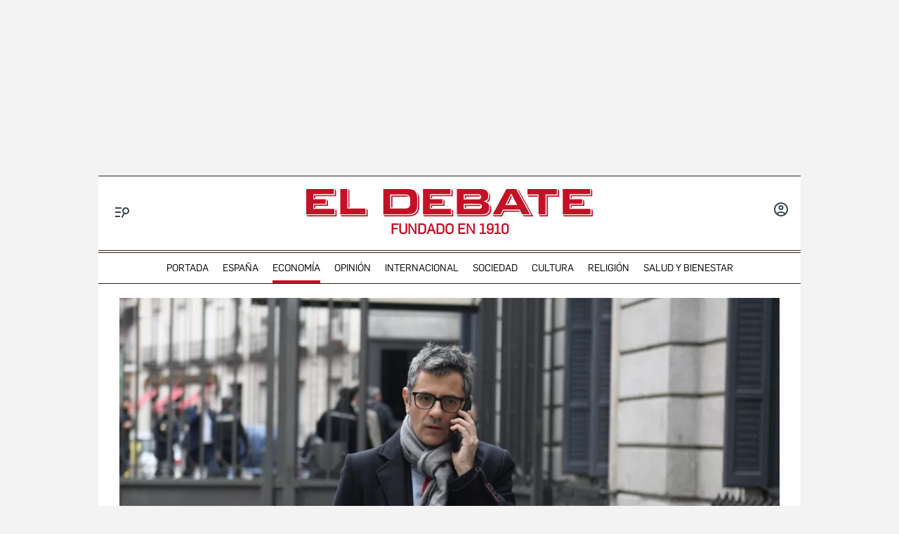

--- FILE ---
content_type: text/html; charset=utf-8
request_url: https://www.google.com/recaptcha/api2/anchor?ar=1&k=6LfzSggqAAAAAAHWmI5mZIIr4euiOkGr1OxYwdDi&co=aHR0cHM6Ly93d3cuZWxkZWJhdGUuY29tOjQ0Mw..&hl=en&v=PoyoqOPhxBO7pBk68S4YbpHZ&size=invisible&anchor-ms=20000&execute-ms=30000&cb=jibmsapsv6az
body_size: 48908
content:
<!DOCTYPE HTML><html dir="ltr" lang="en"><head><meta http-equiv="Content-Type" content="text/html; charset=UTF-8">
<meta http-equiv="X-UA-Compatible" content="IE=edge">
<title>reCAPTCHA</title>
<style type="text/css">
/* cyrillic-ext */
@font-face {
  font-family: 'Roboto';
  font-style: normal;
  font-weight: 400;
  font-stretch: 100%;
  src: url(//fonts.gstatic.com/s/roboto/v48/KFO7CnqEu92Fr1ME7kSn66aGLdTylUAMa3GUBHMdazTgWw.woff2) format('woff2');
  unicode-range: U+0460-052F, U+1C80-1C8A, U+20B4, U+2DE0-2DFF, U+A640-A69F, U+FE2E-FE2F;
}
/* cyrillic */
@font-face {
  font-family: 'Roboto';
  font-style: normal;
  font-weight: 400;
  font-stretch: 100%;
  src: url(//fonts.gstatic.com/s/roboto/v48/KFO7CnqEu92Fr1ME7kSn66aGLdTylUAMa3iUBHMdazTgWw.woff2) format('woff2');
  unicode-range: U+0301, U+0400-045F, U+0490-0491, U+04B0-04B1, U+2116;
}
/* greek-ext */
@font-face {
  font-family: 'Roboto';
  font-style: normal;
  font-weight: 400;
  font-stretch: 100%;
  src: url(//fonts.gstatic.com/s/roboto/v48/KFO7CnqEu92Fr1ME7kSn66aGLdTylUAMa3CUBHMdazTgWw.woff2) format('woff2');
  unicode-range: U+1F00-1FFF;
}
/* greek */
@font-face {
  font-family: 'Roboto';
  font-style: normal;
  font-weight: 400;
  font-stretch: 100%;
  src: url(//fonts.gstatic.com/s/roboto/v48/KFO7CnqEu92Fr1ME7kSn66aGLdTylUAMa3-UBHMdazTgWw.woff2) format('woff2');
  unicode-range: U+0370-0377, U+037A-037F, U+0384-038A, U+038C, U+038E-03A1, U+03A3-03FF;
}
/* math */
@font-face {
  font-family: 'Roboto';
  font-style: normal;
  font-weight: 400;
  font-stretch: 100%;
  src: url(//fonts.gstatic.com/s/roboto/v48/KFO7CnqEu92Fr1ME7kSn66aGLdTylUAMawCUBHMdazTgWw.woff2) format('woff2');
  unicode-range: U+0302-0303, U+0305, U+0307-0308, U+0310, U+0312, U+0315, U+031A, U+0326-0327, U+032C, U+032F-0330, U+0332-0333, U+0338, U+033A, U+0346, U+034D, U+0391-03A1, U+03A3-03A9, U+03B1-03C9, U+03D1, U+03D5-03D6, U+03F0-03F1, U+03F4-03F5, U+2016-2017, U+2034-2038, U+203C, U+2040, U+2043, U+2047, U+2050, U+2057, U+205F, U+2070-2071, U+2074-208E, U+2090-209C, U+20D0-20DC, U+20E1, U+20E5-20EF, U+2100-2112, U+2114-2115, U+2117-2121, U+2123-214F, U+2190, U+2192, U+2194-21AE, U+21B0-21E5, U+21F1-21F2, U+21F4-2211, U+2213-2214, U+2216-22FF, U+2308-230B, U+2310, U+2319, U+231C-2321, U+2336-237A, U+237C, U+2395, U+239B-23B7, U+23D0, U+23DC-23E1, U+2474-2475, U+25AF, U+25B3, U+25B7, U+25BD, U+25C1, U+25CA, U+25CC, U+25FB, U+266D-266F, U+27C0-27FF, U+2900-2AFF, U+2B0E-2B11, U+2B30-2B4C, U+2BFE, U+3030, U+FF5B, U+FF5D, U+1D400-1D7FF, U+1EE00-1EEFF;
}
/* symbols */
@font-face {
  font-family: 'Roboto';
  font-style: normal;
  font-weight: 400;
  font-stretch: 100%;
  src: url(//fonts.gstatic.com/s/roboto/v48/KFO7CnqEu92Fr1ME7kSn66aGLdTylUAMaxKUBHMdazTgWw.woff2) format('woff2');
  unicode-range: U+0001-000C, U+000E-001F, U+007F-009F, U+20DD-20E0, U+20E2-20E4, U+2150-218F, U+2190, U+2192, U+2194-2199, U+21AF, U+21E6-21F0, U+21F3, U+2218-2219, U+2299, U+22C4-22C6, U+2300-243F, U+2440-244A, U+2460-24FF, U+25A0-27BF, U+2800-28FF, U+2921-2922, U+2981, U+29BF, U+29EB, U+2B00-2BFF, U+4DC0-4DFF, U+FFF9-FFFB, U+10140-1018E, U+10190-1019C, U+101A0, U+101D0-101FD, U+102E0-102FB, U+10E60-10E7E, U+1D2C0-1D2D3, U+1D2E0-1D37F, U+1F000-1F0FF, U+1F100-1F1AD, U+1F1E6-1F1FF, U+1F30D-1F30F, U+1F315, U+1F31C, U+1F31E, U+1F320-1F32C, U+1F336, U+1F378, U+1F37D, U+1F382, U+1F393-1F39F, U+1F3A7-1F3A8, U+1F3AC-1F3AF, U+1F3C2, U+1F3C4-1F3C6, U+1F3CA-1F3CE, U+1F3D4-1F3E0, U+1F3ED, U+1F3F1-1F3F3, U+1F3F5-1F3F7, U+1F408, U+1F415, U+1F41F, U+1F426, U+1F43F, U+1F441-1F442, U+1F444, U+1F446-1F449, U+1F44C-1F44E, U+1F453, U+1F46A, U+1F47D, U+1F4A3, U+1F4B0, U+1F4B3, U+1F4B9, U+1F4BB, U+1F4BF, U+1F4C8-1F4CB, U+1F4D6, U+1F4DA, U+1F4DF, U+1F4E3-1F4E6, U+1F4EA-1F4ED, U+1F4F7, U+1F4F9-1F4FB, U+1F4FD-1F4FE, U+1F503, U+1F507-1F50B, U+1F50D, U+1F512-1F513, U+1F53E-1F54A, U+1F54F-1F5FA, U+1F610, U+1F650-1F67F, U+1F687, U+1F68D, U+1F691, U+1F694, U+1F698, U+1F6AD, U+1F6B2, U+1F6B9-1F6BA, U+1F6BC, U+1F6C6-1F6CF, U+1F6D3-1F6D7, U+1F6E0-1F6EA, U+1F6F0-1F6F3, U+1F6F7-1F6FC, U+1F700-1F7FF, U+1F800-1F80B, U+1F810-1F847, U+1F850-1F859, U+1F860-1F887, U+1F890-1F8AD, U+1F8B0-1F8BB, U+1F8C0-1F8C1, U+1F900-1F90B, U+1F93B, U+1F946, U+1F984, U+1F996, U+1F9E9, U+1FA00-1FA6F, U+1FA70-1FA7C, U+1FA80-1FA89, U+1FA8F-1FAC6, U+1FACE-1FADC, U+1FADF-1FAE9, U+1FAF0-1FAF8, U+1FB00-1FBFF;
}
/* vietnamese */
@font-face {
  font-family: 'Roboto';
  font-style: normal;
  font-weight: 400;
  font-stretch: 100%;
  src: url(//fonts.gstatic.com/s/roboto/v48/KFO7CnqEu92Fr1ME7kSn66aGLdTylUAMa3OUBHMdazTgWw.woff2) format('woff2');
  unicode-range: U+0102-0103, U+0110-0111, U+0128-0129, U+0168-0169, U+01A0-01A1, U+01AF-01B0, U+0300-0301, U+0303-0304, U+0308-0309, U+0323, U+0329, U+1EA0-1EF9, U+20AB;
}
/* latin-ext */
@font-face {
  font-family: 'Roboto';
  font-style: normal;
  font-weight: 400;
  font-stretch: 100%;
  src: url(//fonts.gstatic.com/s/roboto/v48/KFO7CnqEu92Fr1ME7kSn66aGLdTylUAMa3KUBHMdazTgWw.woff2) format('woff2');
  unicode-range: U+0100-02BA, U+02BD-02C5, U+02C7-02CC, U+02CE-02D7, U+02DD-02FF, U+0304, U+0308, U+0329, U+1D00-1DBF, U+1E00-1E9F, U+1EF2-1EFF, U+2020, U+20A0-20AB, U+20AD-20C0, U+2113, U+2C60-2C7F, U+A720-A7FF;
}
/* latin */
@font-face {
  font-family: 'Roboto';
  font-style: normal;
  font-weight: 400;
  font-stretch: 100%;
  src: url(//fonts.gstatic.com/s/roboto/v48/KFO7CnqEu92Fr1ME7kSn66aGLdTylUAMa3yUBHMdazQ.woff2) format('woff2');
  unicode-range: U+0000-00FF, U+0131, U+0152-0153, U+02BB-02BC, U+02C6, U+02DA, U+02DC, U+0304, U+0308, U+0329, U+2000-206F, U+20AC, U+2122, U+2191, U+2193, U+2212, U+2215, U+FEFF, U+FFFD;
}
/* cyrillic-ext */
@font-face {
  font-family: 'Roboto';
  font-style: normal;
  font-weight: 500;
  font-stretch: 100%;
  src: url(//fonts.gstatic.com/s/roboto/v48/KFO7CnqEu92Fr1ME7kSn66aGLdTylUAMa3GUBHMdazTgWw.woff2) format('woff2');
  unicode-range: U+0460-052F, U+1C80-1C8A, U+20B4, U+2DE0-2DFF, U+A640-A69F, U+FE2E-FE2F;
}
/* cyrillic */
@font-face {
  font-family: 'Roboto';
  font-style: normal;
  font-weight: 500;
  font-stretch: 100%;
  src: url(//fonts.gstatic.com/s/roboto/v48/KFO7CnqEu92Fr1ME7kSn66aGLdTylUAMa3iUBHMdazTgWw.woff2) format('woff2');
  unicode-range: U+0301, U+0400-045F, U+0490-0491, U+04B0-04B1, U+2116;
}
/* greek-ext */
@font-face {
  font-family: 'Roboto';
  font-style: normal;
  font-weight: 500;
  font-stretch: 100%;
  src: url(//fonts.gstatic.com/s/roboto/v48/KFO7CnqEu92Fr1ME7kSn66aGLdTylUAMa3CUBHMdazTgWw.woff2) format('woff2');
  unicode-range: U+1F00-1FFF;
}
/* greek */
@font-face {
  font-family: 'Roboto';
  font-style: normal;
  font-weight: 500;
  font-stretch: 100%;
  src: url(//fonts.gstatic.com/s/roboto/v48/KFO7CnqEu92Fr1ME7kSn66aGLdTylUAMa3-UBHMdazTgWw.woff2) format('woff2');
  unicode-range: U+0370-0377, U+037A-037F, U+0384-038A, U+038C, U+038E-03A1, U+03A3-03FF;
}
/* math */
@font-face {
  font-family: 'Roboto';
  font-style: normal;
  font-weight: 500;
  font-stretch: 100%;
  src: url(//fonts.gstatic.com/s/roboto/v48/KFO7CnqEu92Fr1ME7kSn66aGLdTylUAMawCUBHMdazTgWw.woff2) format('woff2');
  unicode-range: U+0302-0303, U+0305, U+0307-0308, U+0310, U+0312, U+0315, U+031A, U+0326-0327, U+032C, U+032F-0330, U+0332-0333, U+0338, U+033A, U+0346, U+034D, U+0391-03A1, U+03A3-03A9, U+03B1-03C9, U+03D1, U+03D5-03D6, U+03F0-03F1, U+03F4-03F5, U+2016-2017, U+2034-2038, U+203C, U+2040, U+2043, U+2047, U+2050, U+2057, U+205F, U+2070-2071, U+2074-208E, U+2090-209C, U+20D0-20DC, U+20E1, U+20E5-20EF, U+2100-2112, U+2114-2115, U+2117-2121, U+2123-214F, U+2190, U+2192, U+2194-21AE, U+21B0-21E5, U+21F1-21F2, U+21F4-2211, U+2213-2214, U+2216-22FF, U+2308-230B, U+2310, U+2319, U+231C-2321, U+2336-237A, U+237C, U+2395, U+239B-23B7, U+23D0, U+23DC-23E1, U+2474-2475, U+25AF, U+25B3, U+25B7, U+25BD, U+25C1, U+25CA, U+25CC, U+25FB, U+266D-266F, U+27C0-27FF, U+2900-2AFF, U+2B0E-2B11, U+2B30-2B4C, U+2BFE, U+3030, U+FF5B, U+FF5D, U+1D400-1D7FF, U+1EE00-1EEFF;
}
/* symbols */
@font-face {
  font-family: 'Roboto';
  font-style: normal;
  font-weight: 500;
  font-stretch: 100%;
  src: url(//fonts.gstatic.com/s/roboto/v48/KFO7CnqEu92Fr1ME7kSn66aGLdTylUAMaxKUBHMdazTgWw.woff2) format('woff2');
  unicode-range: U+0001-000C, U+000E-001F, U+007F-009F, U+20DD-20E0, U+20E2-20E4, U+2150-218F, U+2190, U+2192, U+2194-2199, U+21AF, U+21E6-21F0, U+21F3, U+2218-2219, U+2299, U+22C4-22C6, U+2300-243F, U+2440-244A, U+2460-24FF, U+25A0-27BF, U+2800-28FF, U+2921-2922, U+2981, U+29BF, U+29EB, U+2B00-2BFF, U+4DC0-4DFF, U+FFF9-FFFB, U+10140-1018E, U+10190-1019C, U+101A0, U+101D0-101FD, U+102E0-102FB, U+10E60-10E7E, U+1D2C0-1D2D3, U+1D2E0-1D37F, U+1F000-1F0FF, U+1F100-1F1AD, U+1F1E6-1F1FF, U+1F30D-1F30F, U+1F315, U+1F31C, U+1F31E, U+1F320-1F32C, U+1F336, U+1F378, U+1F37D, U+1F382, U+1F393-1F39F, U+1F3A7-1F3A8, U+1F3AC-1F3AF, U+1F3C2, U+1F3C4-1F3C6, U+1F3CA-1F3CE, U+1F3D4-1F3E0, U+1F3ED, U+1F3F1-1F3F3, U+1F3F5-1F3F7, U+1F408, U+1F415, U+1F41F, U+1F426, U+1F43F, U+1F441-1F442, U+1F444, U+1F446-1F449, U+1F44C-1F44E, U+1F453, U+1F46A, U+1F47D, U+1F4A3, U+1F4B0, U+1F4B3, U+1F4B9, U+1F4BB, U+1F4BF, U+1F4C8-1F4CB, U+1F4D6, U+1F4DA, U+1F4DF, U+1F4E3-1F4E6, U+1F4EA-1F4ED, U+1F4F7, U+1F4F9-1F4FB, U+1F4FD-1F4FE, U+1F503, U+1F507-1F50B, U+1F50D, U+1F512-1F513, U+1F53E-1F54A, U+1F54F-1F5FA, U+1F610, U+1F650-1F67F, U+1F687, U+1F68D, U+1F691, U+1F694, U+1F698, U+1F6AD, U+1F6B2, U+1F6B9-1F6BA, U+1F6BC, U+1F6C6-1F6CF, U+1F6D3-1F6D7, U+1F6E0-1F6EA, U+1F6F0-1F6F3, U+1F6F7-1F6FC, U+1F700-1F7FF, U+1F800-1F80B, U+1F810-1F847, U+1F850-1F859, U+1F860-1F887, U+1F890-1F8AD, U+1F8B0-1F8BB, U+1F8C0-1F8C1, U+1F900-1F90B, U+1F93B, U+1F946, U+1F984, U+1F996, U+1F9E9, U+1FA00-1FA6F, U+1FA70-1FA7C, U+1FA80-1FA89, U+1FA8F-1FAC6, U+1FACE-1FADC, U+1FADF-1FAE9, U+1FAF0-1FAF8, U+1FB00-1FBFF;
}
/* vietnamese */
@font-face {
  font-family: 'Roboto';
  font-style: normal;
  font-weight: 500;
  font-stretch: 100%;
  src: url(//fonts.gstatic.com/s/roboto/v48/KFO7CnqEu92Fr1ME7kSn66aGLdTylUAMa3OUBHMdazTgWw.woff2) format('woff2');
  unicode-range: U+0102-0103, U+0110-0111, U+0128-0129, U+0168-0169, U+01A0-01A1, U+01AF-01B0, U+0300-0301, U+0303-0304, U+0308-0309, U+0323, U+0329, U+1EA0-1EF9, U+20AB;
}
/* latin-ext */
@font-face {
  font-family: 'Roboto';
  font-style: normal;
  font-weight: 500;
  font-stretch: 100%;
  src: url(//fonts.gstatic.com/s/roboto/v48/KFO7CnqEu92Fr1ME7kSn66aGLdTylUAMa3KUBHMdazTgWw.woff2) format('woff2');
  unicode-range: U+0100-02BA, U+02BD-02C5, U+02C7-02CC, U+02CE-02D7, U+02DD-02FF, U+0304, U+0308, U+0329, U+1D00-1DBF, U+1E00-1E9F, U+1EF2-1EFF, U+2020, U+20A0-20AB, U+20AD-20C0, U+2113, U+2C60-2C7F, U+A720-A7FF;
}
/* latin */
@font-face {
  font-family: 'Roboto';
  font-style: normal;
  font-weight: 500;
  font-stretch: 100%;
  src: url(//fonts.gstatic.com/s/roboto/v48/KFO7CnqEu92Fr1ME7kSn66aGLdTylUAMa3yUBHMdazQ.woff2) format('woff2');
  unicode-range: U+0000-00FF, U+0131, U+0152-0153, U+02BB-02BC, U+02C6, U+02DA, U+02DC, U+0304, U+0308, U+0329, U+2000-206F, U+20AC, U+2122, U+2191, U+2193, U+2212, U+2215, U+FEFF, U+FFFD;
}
/* cyrillic-ext */
@font-face {
  font-family: 'Roboto';
  font-style: normal;
  font-weight: 900;
  font-stretch: 100%;
  src: url(//fonts.gstatic.com/s/roboto/v48/KFO7CnqEu92Fr1ME7kSn66aGLdTylUAMa3GUBHMdazTgWw.woff2) format('woff2');
  unicode-range: U+0460-052F, U+1C80-1C8A, U+20B4, U+2DE0-2DFF, U+A640-A69F, U+FE2E-FE2F;
}
/* cyrillic */
@font-face {
  font-family: 'Roboto';
  font-style: normal;
  font-weight: 900;
  font-stretch: 100%;
  src: url(//fonts.gstatic.com/s/roboto/v48/KFO7CnqEu92Fr1ME7kSn66aGLdTylUAMa3iUBHMdazTgWw.woff2) format('woff2');
  unicode-range: U+0301, U+0400-045F, U+0490-0491, U+04B0-04B1, U+2116;
}
/* greek-ext */
@font-face {
  font-family: 'Roboto';
  font-style: normal;
  font-weight: 900;
  font-stretch: 100%;
  src: url(//fonts.gstatic.com/s/roboto/v48/KFO7CnqEu92Fr1ME7kSn66aGLdTylUAMa3CUBHMdazTgWw.woff2) format('woff2');
  unicode-range: U+1F00-1FFF;
}
/* greek */
@font-face {
  font-family: 'Roboto';
  font-style: normal;
  font-weight: 900;
  font-stretch: 100%;
  src: url(//fonts.gstatic.com/s/roboto/v48/KFO7CnqEu92Fr1ME7kSn66aGLdTylUAMa3-UBHMdazTgWw.woff2) format('woff2');
  unicode-range: U+0370-0377, U+037A-037F, U+0384-038A, U+038C, U+038E-03A1, U+03A3-03FF;
}
/* math */
@font-face {
  font-family: 'Roboto';
  font-style: normal;
  font-weight: 900;
  font-stretch: 100%;
  src: url(//fonts.gstatic.com/s/roboto/v48/KFO7CnqEu92Fr1ME7kSn66aGLdTylUAMawCUBHMdazTgWw.woff2) format('woff2');
  unicode-range: U+0302-0303, U+0305, U+0307-0308, U+0310, U+0312, U+0315, U+031A, U+0326-0327, U+032C, U+032F-0330, U+0332-0333, U+0338, U+033A, U+0346, U+034D, U+0391-03A1, U+03A3-03A9, U+03B1-03C9, U+03D1, U+03D5-03D6, U+03F0-03F1, U+03F4-03F5, U+2016-2017, U+2034-2038, U+203C, U+2040, U+2043, U+2047, U+2050, U+2057, U+205F, U+2070-2071, U+2074-208E, U+2090-209C, U+20D0-20DC, U+20E1, U+20E5-20EF, U+2100-2112, U+2114-2115, U+2117-2121, U+2123-214F, U+2190, U+2192, U+2194-21AE, U+21B0-21E5, U+21F1-21F2, U+21F4-2211, U+2213-2214, U+2216-22FF, U+2308-230B, U+2310, U+2319, U+231C-2321, U+2336-237A, U+237C, U+2395, U+239B-23B7, U+23D0, U+23DC-23E1, U+2474-2475, U+25AF, U+25B3, U+25B7, U+25BD, U+25C1, U+25CA, U+25CC, U+25FB, U+266D-266F, U+27C0-27FF, U+2900-2AFF, U+2B0E-2B11, U+2B30-2B4C, U+2BFE, U+3030, U+FF5B, U+FF5D, U+1D400-1D7FF, U+1EE00-1EEFF;
}
/* symbols */
@font-face {
  font-family: 'Roboto';
  font-style: normal;
  font-weight: 900;
  font-stretch: 100%;
  src: url(//fonts.gstatic.com/s/roboto/v48/KFO7CnqEu92Fr1ME7kSn66aGLdTylUAMaxKUBHMdazTgWw.woff2) format('woff2');
  unicode-range: U+0001-000C, U+000E-001F, U+007F-009F, U+20DD-20E0, U+20E2-20E4, U+2150-218F, U+2190, U+2192, U+2194-2199, U+21AF, U+21E6-21F0, U+21F3, U+2218-2219, U+2299, U+22C4-22C6, U+2300-243F, U+2440-244A, U+2460-24FF, U+25A0-27BF, U+2800-28FF, U+2921-2922, U+2981, U+29BF, U+29EB, U+2B00-2BFF, U+4DC0-4DFF, U+FFF9-FFFB, U+10140-1018E, U+10190-1019C, U+101A0, U+101D0-101FD, U+102E0-102FB, U+10E60-10E7E, U+1D2C0-1D2D3, U+1D2E0-1D37F, U+1F000-1F0FF, U+1F100-1F1AD, U+1F1E6-1F1FF, U+1F30D-1F30F, U+1F315, U+1F31C, U+1F31E, U+1F320-1F32C, U+1F336, U+1F378, U+1F37D, U+1F382, U+1F393-1F39F, U+1F3A7-1F3A8, U+1F3AC-1F3AF, U+1F3C2, U+1F3C4-1F3C6, U+1F3CA-1F3CE, U+1F3D4-1F3E0, U+1F3ED, U+1F3F1-1F3F3, U+1F3F5-1F3F7, U+1F408, U+1F415, U+1F41F, U+1F426, U+1F43F, U+1F441-1F442, U+1F444, U+1F446-1F449, U+1F44C-1F44E, U+1F453, U+1F46A, U+1F47D, U+1F4A3, U+1F4B0, U+1F4B3, U+1F4B9, U+1F4BB, U+1F4BF, U+1F4C8-1F4CB, U+1F4D6, U+1F4DA, U+1F4DF, U+1F4E3-1F4E6, U+1F4EA-1F4ED, U+1F4F7, U+1F4F9-1F4FB, U+1F4FD-1F4FE, U+1F503, U+1F507-1F50B, U+1F50D, U+1F512-1F513, U+1F53E-1F54A, U+1F54F-1F5FA, U+1F610, U+1F650-1F67F, U+1F687, U+1F68D, U+1F691, U+1F694, U+1F698, U+1F6AD, U+1F6B2, U+1F6B9-1F6BA, U+1F6BC, U+1F6C6-1F6CF, U+1F6D3-1F6D7, U+1F6E0-1F6EA, U+1F6F0-1F6F3, U+1F6F7-1F6FC, U+1F700-1F7FF, U+1F800-1F80B, U+1F810-1F847, U+1F850-1F859, U+1F860-1F887, U+1F890-1F8AD, U+1F8B0-1F8BB, U+1F8C0-1F8C1, U+1F900-1F90B, U+1F93B, U+1F946, U+1F984, U+1F996, U+1F9E9, U+1FA00-1FA6F, U+1FA70-1FA7C, U+1FA80-1FA89, U+1FA8F-1FAC6, U+1FACE-1FADC, U+1FADF-1FAE9, U+1FAF0-1FAF8, U+1FB00-1FBFF;
}
/* vietnamese */
@font-face {
  font-family: 'Roboto';
  font-style: normal;
  font-weight: 900;
  font-stretch: 100%;
  src: url(//fonts.gstatic.com/s/roboto/v48/KFO7CnqEu92Fr1ME7kSn66aGLdTylUAMa3OUBHMdazTgWw.woff2) format('woff2');
  unicode-range: U+0102-0103, U+0110-0111, U+0128-0129, U+0168-0169, U+01A0-01A1, U+01AF-01B0, U+0300-0301, U+0303-0304, U+0308-0309, U+0323, U+0329, U+1EA0-1EF9, U+20AB;
}
/* latin-ext */
@font-face {
  font-family: 'Roboto';
  font-style: normal;
  font-weight: 900;
  font-stretch: 100%;
  src: url(//fonts.gstatic.com/s/roboto/v48/KFO7CnqEu92Fr1ME7kSn66aGLdTylUAMa3KUBHMdazTgWw.woff2) format('woff2');
  unicode-range: U+0100-02BA, U+02BD-02C5, U+02C7-02CC, U+02CE-02D7, U+02DD-02FF, U+0304, U+0308, U+0329, U+1D00-1DBF, U+1E00-1E9F, U+1EF2-1EFF, U+2020, U+20A0-20AB, U+20AD-20C0, U+2113, U+2C60-2C7F, U+A720-A7FF;
}
/* latin */
@font-face {
  font-family: 'Roboto';
  font-style: normal;
  font-weight: 900;
  font-stretch: 100%;
  src: url(//fonts.gstatic.com/s/roboto/v48/KFO7CnqEu92Fr1ME7kSn66aGLdTylUAMa3yUBHMdazQ.woff2) format('woff2');
  unicode-range: U+0000-00FF, U+0131, U+0152-0153, U+02BB-02BC, U+02C6, U+02DA, U+02DC, U+0304, U+0308, U+0329, U+2000-206F, U+20AC, U+2122, U+2191, U+2193, U+2212, U+2215, U+FEFF, U+FFFD;
}

</style>
<link rel="stylesheet" type="text/css" href="https://www.gstatic.com/recaptcha/releases/PoyoqOPhxBO7pBk68S4YbpHZ/styles__ltr.css">
<script nonce="IFqHAmoNVemSL5vzIP4iJg" type="text/javascript">window['__recaptcha_api'] = 'https://www.google.com/recaptcha/api2/';</script>
<script type="text/javascript" src="https://www.gstatic.com/recaptcha/releases/PoyoqOPhxBO7pBk68S4YbpHZ/recaptcha__en.js" nonce="IFqHAmoNVemSL5vzIP4iJg">
      
    </script></head>
<body><div id="rc-anchor-alert" class="rc-anchor-alert"></div>
<input type="hidden" id="recaptcha-token" value="[base64]">
<script type="text/javascript" nonce="IFqHAmoNVemSL5vzIP4iJg">
      recaptcha.anchor.Main.init("[\x22ainput\x22,[\x22bgdata\x22,\x22\x22,\[base64]/[base64]/[base64]/ZyhXLGgpOnEoW04sMjEsbF0sVywwKSxoKSxmYWxzZSxmYWxzZSl9Y2F0Y2goayl7RygzNTgsVyk/[base64]/[base64]/[base64]/[base64]/[base64]/[base64]/[base64]/bmV3IEJbT10oRFswXSk6dz09Mj9uZXcgQltPXShEWzBdLERbMV0pOnc9PTM/bmV3IEJbT10oRFswXSxEWzFdLERbMl0pOnc9PTQ/[base64]/[base64]/[base64]/[base64]/[base64]\\u003d\x22,\[base64]\\u003d\x22,\x22ZmpJKMKgNMK4wosNHsOwPsOYBsONw4TDh1zCmHzDrMKCwqrClsK5wqNibMOIwo7DjVcxEinCixkqw6U5woY2wpjCgm/CocOHw43DtFNLwqrCmMOdPS/CnsOdw4xUworCkCt4w69TwowPw4p/w4/DjsO7asO2wqw4wolHFcK/K8OGWA/Cl2bDjsODYsK4fsKTwoFNw71JP8O7w7cWwq5Mw5wOOMKAw7/CicOGR1sMw4UOwqzDjcOeI8Obw4fCucKQwpd/wpvDlMK2w6DDr8OsGDk0wrV/w5sqGB5Ow4hcKsOZFsOVwopCwodawr3CgcKOwr8sDsKUwqHCvsKeBVrDvcK5Xi9Aw7prPk/Cr8OaFcOxwqDDkcK6w6rDjBw2w4vCmsKzwrYbw4PCsSbCi8O4wr7CnsKTwpo6BTXCnn5sesOfXsKueMKsLsOqTsOGw7ReADTDuMKyfMO/djVnBcKBw7gbw4HCocKuwrcEw63DrcOrw4rDhlN8bihURAxLHz7DvcOpw4TCvcOPajJUNjPCkMKWLFBNw65qVHxIw7ENTT9mFMKZw6/[base64]/w7QDaRtEwo3Dhk46bGzCpy0bwq9rwrDDmV5kwqMMJTlUw4M6worDlcKHw7fDnSBTwro4GcKpw6s7FsKfwr7Cu8KiQsKiw6AhcXMKw6DDtcOTax7Dp8K8w55Yw4TDpkIYwpxhccKtwqHCu8K7KcKoGi/[base64]/XFpww7fDgMOfw5DCnGfDlcKMT0AcwqxrwoPCrHfDiMOiw5PCnMK9wqbDrsK+wotyZcKxAmZvwr0bTnRNw6okwr7CnsO+w7NjAsKcbsOTIsKyDUfCsHPDjxMcw6LCqMOjURkgUl/DkzYwHVHCjsKIZ2nDrinDuU3Cpnonw5B+fDvCqsKwbMKrw6/CmcKUw7PCjEkLBMKCTRTDh8KAw5/DigfClQbCpcOSQcO3Z8Krw4BVwpnCph1YEFxow6RZw4w+AUk6Ym5Pw7oiwrB5w7vDo3QwHn7CncKhw45qw5Vbw7HCiMKYwqDDrMKqZcOpaw8pw7J1wpo+w4IWw4IdwqvDtwDCkG/CisOkw6hvHl19wrrDp8KGXMOOd1wBwpYyMRk4e8KeYS8YSsOPFsOUw7jDocK/[base64]/CugPCq8K+LxAOEhPDjDDCv8KQNgnChMKgw6oVDzoew68Zb8KCA8Kkw5dYw7Qmd8OqYcKfwrJewqnDvk7ChcK/wo45T8Kpw6lTYGnCkHVAPcO7c8ObCsOWRMKybDbDjijDjXTDl2DDqTvDncOow7ATwrVVwozDmMK+w6fCjFRVw4QWIcKhwozDksKXwrTChRFlRcKBRcOow5c6PiLDoMOmwpQMP8KiQcOyGUvDksKtw41mF20RQDPCnXnDpcKkISrDtEVFw5/[base64]/DjMOowq/DrMO4QMOtwroHacKaw5fDlcONwprDs1YnYTbDlkE/wr/Cm0vDuRACwrwWHMOKwpPDtMO4w6nCpcOcL3zDqB8Tw4/Dm8OaAcOuw5w4w7LDrGPDjQ3DknXCtHN9DMOccA3Drz1Pw7/DpEYQwptOw68yOW3DjsOWJ8K5a8KtfcO7RsKPVcOyUApSDsK9ecOFZ35kw5PCrwzCjlrCpjHCp1/[base64]/CtsOMHn3CnMKnwo/Cu1DDjEvDv8OTahwpYMKuw4kCw7LDo0bDg8OuPsK2FTDDjn7Dp8K4H8KfD28Cwrs/K8KWw40yD8O7LgQNwr3CksO3woJVwosQS2DDs3EPwqrDncKQwpfDu8KAw7MHHiLCkcK7KXQTwrLDjcKdWhAxK8OgwrfCqxDDq8OjVHYawpXClsK/[base64]/Co8K9NMKpWRPCszrDtcOPA8Kwwo5fw5zCjsOfw4zDgw0sE1zDn0oPwpPCmsKhQ8K5wqfCqTjCocKAwrjDq8KnOGLCocOnIGETw6cqClLDpMOOw73Dh8O+G35Hw4YLw5TDhV92w6USb0HClwBqw4/DvHfDogbDk8KKayPCosOXwonCjcKswrcgHAtWw7xYJ8K0dsKHHGrCicOgwqLDrMOSY8O5wpEtXsOdwofCtMOpw4RQBcOXbMKdeEbCrcOVwoB9wpFFwprCnEfClMOfwrDCuCLCpcOwwprDmMKyFMOHY2xjw7DChR8GccOUwp/DlMKew6HCrcKfTMKow57DmcKlV8OmwrXDisK2wr3DrGkmBE51wp/CnQXCtFg9w7AJGzdXw60vOMOYwpoDwqTDpMK3O8KuN1JmQyDDuMO6DFlTDsKpwqUoNsORw57DtHM1bMKsM8O4w5DDrTLDr8OAw79nWcOlw53DvgJ1w5PCh8OmwqEtOCtJbcONcA7CsmkgwqEuw6nCoS/CnCLDo8Kmw7gywr3Dp0jCk8Kdw4DCkC/DhcKUXsOJw48Pf3HCr8KwVSUowqY6wpXCgsKrwr/[base64]/w4wSF8KsU8OvO2IUw7PCtMOmTjHDn8KswqZ8SXXCocKzw7N5w5NwNMO3NcOPGxzChQ5kGcKgwrbDkj15DcOwOsKlwrMFfMOVw6NUMkFSwpAeFTvCksOaw79pXSTDoHZQHBzDnxolSMKBw5HCnQhmw47DvsKiwodTNsKUwr/DncOkJMKvw5vDpwPCjCAdfsOPwoYhw5YAacO0wrZMP8Kcw7XDh1ILOGvDmQQXFGxuw6fDvGTCusKFwp3DiHhbYMKHXTHCnQvDsQjDjAHDjRfDlcK6w73DnhRhwroVPcOiwoHCo2rCosKdWcOqw5nDkyQWQ0rDhcO7wrTDnkoXOGnDtMKMJcOkw71uwp/DicKeXm7CgmPDuRXCosKxwr/DvVNnTcO6bMOuA8OHwqp/wrTCvjrDocOOw74iBcKPY8KubMKTR8K3w6RYw7lVwr5wcsOPwqPDlsKnw6FRwq7DnsOKw6ZQw44fwr4jw4rDhl5Pw4gbw47DtcOVwr3CtDDDr2/CrxXDtTPDmcOmwq3DqsKDwrBqAzJnMG5MEX/ClSHCvsO/w5fDq8OZY8Oyw50xEgXCthY0TSnCmFYTEcKlbMKFP2/CsGLDiFfCvErClUTCgsONVWlpw7jDpsO2B0PCs8KPd8O9wrhkwpzDv8KcworCtcO8w67Dg8OSGMKcekHDkMKgEG1Xw4fCnD7DjMKfVcKzwoRew5PCm8KMw6N/wrfCrnU/BMOrw6QJA0E3f08xbC06VsKKwpx+UwrCumPCsAsiR0DCmsOhwpkUYV5Xwqccb2hiNyt5w6F5w5IqwrUEwr/CsArDhFfCrk3ChCbDlGJ8CS85T2PCnjZ4HMOqwrvCt37DgcKDVsO0H8O5w6LDt8OGEMKww6QiwrbCrjDCtMKydmM/ISZmwqAWEV4Iw5osw6ZCJMKITsKcw6s3TXzDlxjCrkTClsOYw5gIfRtawoTDlsKYMMKmOMKUworCl8KQRE9zNyzCpyfCm8K8QMOYX8KhFlPCs8KAUsO5eMOWCsOpw4nDjj7CpXAQb8OewovDkRzCrAchwqrDvsOBw4PCqcK2CkPChMKswowLw7DClcKIw7bDmE/CjcKZwp/[base64]/c8Oow6PDmcOKZzpLWMK+Owg6KMKNw4vDknpvw4sOJxLCnlIqVXzDhcOMw5/Cs8KOKzHCqC53Fh7CuljDgMK7HlLCiWcjwrvCpcKQw5HDpCXDmU8pw6PChsOTwqIdw5HCusOkWcOiAMKBw5rCvcOsOx8zBm3CkcOwGsKywoEdBsOzAxbDusKiJMK6BUvDkQzCp8KBwqLCnHLDkcKMIcOfwqbDvzgWIQnCmxYRwoDDtMKFRcOAbsKUGsK4w6/DmHrClcO4wpLCtcKVEV5qw4PCocO6wqnCjjQ9XsOIw43Cngt7wqbDr8Obw7vDncOyw7XDu8OHE8KYwqnDiH3Ct0PDsjklw69/wrDCu04XwpHDpcKNw43DjUhUI2UnXMOfScOnUsOIbcONCSwVwqJWw7wFwo99FV3DvwIGHsOSd8OGw4pvwovCrcKBO3zCk2EKw6U1wqDCom5UwoNBwrU2M1rCjl9/[base64]/DpcOFwrZhwrtKw79Dwr5OwrPCijR4w6ssRQZpwpbDkcKowqLCtcKNwp7CgcKaw78ZQ0YDT8KOw5QEb1NvPTRCFAbDl8KqwoAQC8Kuw7EoasKZBnPCkhnDlsKawrvDuEA2w4HCvSl6MsKVw4vDr28+X8OvVGzCsMK9w4nDtMK1E8OnZ8Onwr/CmxzDjAs+GS/DiMK2DsKiwp3Cu1HCjcKfw7ZCwqzCl2/[base64]/wr1JwqV5cyNZw6xEwp7Cr8OQw7vDj8O4wqh6RcOaw5FDw4nDm8Oew7xZG8O0YALDqcOMwq9pIsKAw7bCpsOBd8KFw4Jew6x1w5h/wpTDjcKrw7Qkwo7CqHTDi2AHwrPDvGXCnRJ5cEbCu33Cj8O6w6jCqHnCrMKuw5PCg3nDscOjdsOqwovDj8O2ak49wpbDqMONBU3Ds3Nrw5XCpwwfwqYlAF/DjzNcw5kQFAfDmUbDomXDsFR9GwIKHMOrwo5sIMKPSTTCvcOKworDtMOUQcOqfMKAwoHDjWDDqcOAcnYow6/[base64]/ChMK+wrbDusOWY8KvwpcYYMOSd8KaKsOhMnIOwoHCq8KiFsKdagFNIsKtGzvDp8OQw5c9fh/DkEvCv2zCtsOtw7XDqQfDuA7CksOPw6EJwqhbw6s3wrPDp8KrwrXCtGFDw4pHfmrDgMKrwp1OVH4CY35mSEPDi8KLVx4/BB0SQ8ORKsOZO8K2dDTCs8OgMhfDg8KBOcKGw4fDtB4oCBMawoAFW8O/wpTCqit/SMKGcS/[base64]/DsWjDpj0accOfw7ZswoYSWMKXwpnCiA3DoxbCkMK7w5/DgyVHT2ofwq/DpTNow5fCoUbCrG3CuHUSwp1YRcKsw58cwpxdw5wlFMK+w4HCuMKfw5pmcE7DnMK2Dx0fDcKnVsOkNi/Cs8O4N8KhIwJfX8KYYE7CvsOIw4/DlcOnCSzDmMObw6zDg8OwDU0jw6nCi3rCn3AbwpE4IMKHwq85wqEmT8KLw4/CugLCiSIBwrvCrMKXPgPDkcOywo8JecKaMBbClGnDlcOnwobChWnCpcONRgLDgmfDgTF3KcKDw70gw4QBw503wq9WwrAvQ38wAVJFZsKnw6XDm8K4c0nCtmfChcOjw7pLwr/ClsKIEhzCul10fcOJOMO3BzHCrSsSJsOxBg/CvWHDlXkrwqRcWnjDrjNmw5grZmPDqUzDhcKAVQjDkEnDuWLDpcOINUhRKjciw65zw5M9wq1cNgZBw6/DscOqw5vChhYtwpYGw4/[base64]/CocK4EMKQw44Ew6zDssKewrrDmnzDigPDpcOgw5XCi3DCl1LDt8K0w4w2w4tnwo1oCAo1w7nCgsKVw74Xw63DpMKUVMK2wo9UCsOyw4IlB3TCkHt2w5dFw4ojw49lw4/CpMOwf3rCqnjDvU3Cqz7DnMKkwq3CkMKWbsKGfMOcRHZhw4pCw7rCin/DtsKXD8OSw4t7w6HDpzJnDhDDqmrDrwAow7DCnDM+C2nDoMKOQ09pw6x0FMKPOErDrQlOIcKcwo1Jw43CpsKEZEnCisKjwoJvUcOYaFTCoj4Mw4EGw7hxKDYewpbDscKmw7cDD3xtPiPCksKcCcKGQ8Oxw4JqNSsvwq0dw6rCvmMow6TDgcKTBsO3DcKAFMKXYk/Dhk9Wfy/DqcKiw6s3F8OHw77CsMK3dX3Cij7DsMOFC8O+wrcFwoLDsMOCwoDDnsKxSsOVw6rCtXciDcOKw4XCrsKLNFXDjRQhM8OKKHBEworDj8Ooe3/DplIJecO8woVVTGNzVi3Dv8KDw613bsOgH33ClAbDmcKRw4Jlwq5/woDCsFjDrRMVwrnCssOuw7hBAMOUVcKxIzHCpMKxME8xwpt+PkgTblPCmcKdwpopZnxcFsKMwoXCoFTDicKMw5Aiw58CwqfCl8KEDEVoe8KpPEnCqxfDscKJwrRCH1fCicK2FkHDp8Kpw6A/[base64]/DumTDi2XDp1vClm0ewq4UTcOzw7fCnMO+woIcwq7DpcOtQSl3w7pRUsOmWUB3woAqw4XDpEJCXFfCiCvCrsOJw74EWcOOwoMOw5Apw6rDusKvB19Xw6jCtEE2WcK0OcKuEsOcwp7DgXYdYMKkwoLCqcOzAmNXw7DDl8OwwrBobcOFw4/Ckyc0XGfDuTjDt8Obw5wVw6TDlsK7w7LDmkXDqX/DoVPDusObwpcWwrlKYsOIwp9ieX47aMKcezVHJsO3wpVEw7zDvxXDs0vCjy7Ds8KxwrvCmEjDicKnwqrDvm7DjsOgw77CiH5nw6UIwr4mw6MxJSklR8OVw7YTwpTClMOmwr3CssOzeB7Cs8OoYE4NTsOpcMOUT8KYw5JaFsK7wrU8JyTDk8K3woTComlVwqrDvB/DihnCujUUI05+wqzCs0zDnMKHWMK4wrUNFMKXLMOTwpzCrkBtU2IIBcKgw4MCwrliwoNaw4PDnT3DpcOtw7Y3w5fCslofw5deWMOwFX/Cp8Kbw6PDjyLDssKBwpzDpBljwqU6wqMfw6Mow50pIMKDIGXDuBvClMOCISLCvMKJwqjCiMOOOTdXw4DDtRBARwrCijjDgU4Pw5pywoDDicKtAT9sw4NWfMKIQyXDsnZHUsK8wq7DjjDCssK6wpA1dArCqgNKGHDCgW0/w4PCuVB6w5LCk8KoQmvCg8OXw7XDqDd2OWB9w6VzMkLCtWxpwqjDl8KMw5XDiATCs8KaayrCiwrCk2ZMFRoYw5kKTcONMMKfw5XDuQrDh3HDvW54aFYXwqQsJcKgwrt1w5EKX3VhBcOMZ37CkMOVUFUBwpXCgj/CvlfDmATCvUc9YFkEw51kw6PDgXLChlXDtcK7wr0pw47CjxtzSytywqnDvl8IAGVsOCDCusO/w78pwrYDw6sYGMKjAsKVwp0zwrQJHnfDscOPw5h9w5LCojc9wqErTMKmw6DDhMOWYcK3JwbDusOSw6jCrC8+TjUWwroySsKKNcOCBi/Cj8O0w7rDtMOEDsOiCHF/AW9swpfCqjkew47CvgLCoklqworClcOOwqzCiDnDkcOEJB4jPcKQw4zDindowqfDncO6woPDrcKTFxfColBBDQdobEjDokXCk0HDuHMUwogLw43DjMOiQEcJw6/Dp8OUw6A0fUzDgMO9dsOtV8OVPcOkwpQ/Jk8iwpRow4fDnF3DnsKXcsKsw4jDtcKNw4/DvyVRSR1aw6dWLcKTw44zCD/DtT3CjcOJw4PDh8KVw7LCs8KbG1DDgcK9wr/CknPDu8OsH3XDucOAwqXDjhbCuygKwps/w6fDsMOuYltYIlfCg8OSw7/[base64]/DrBplciDCnEXCtsKMw6NqworCmzXDnMO8wrrDk8OURyJBwpjCp8OgDcOcw4bDnwrDn3LClcONwo/[base64]/CrcK1bsK9cyzDvcKrZ3DCqsKxwoU+w4RGw7HDkcORWVl5JsOMeV/CtktVBcK5Mj7CrMKuwoRsZWPDnx/DqUvCm0nCqSgAw5AHw43Cl3nDugdaa8OZIT8jw6XCosKBM1zDhB/CoMOUw40uwqsLwqs9TBTCqh/CgMKZwrFtwpg7Sy8nw5EFDcOhUcOuasOpwqpLw6vDjTI1wozDkMKpTSjCtsKsw582wqHCkMKYGMOERlLCqyfDmR/CtmXCsRbDmnNIwpFDwoDDvcOBw70LwoMCFcOaIg5aw67Cj8Oww57DsHVrw6Uew4TCo8OQw4B3TEDCs8KWTMKEw5M/w4/CocKcScKpdUk/[base64]/DmsO+Z8OqQmTCpcKzw5pHDyIHI8OTwpsDD1Atwp82OMK0wqk0WQbCuEbCosKsw7hnY8K+GMKVwrHCkcKEwpwZFsK4VsOvecKHw7gAfsObFh4qDsKeb0/[base64]/DscOzwoFYI8KHdVtJVMKAGyvDqXlNwrwbZMOTA8OHw41PdCk7YsK4PhHDjjNycC7Ct3/DriFpdsK+w5nCv8OTKxI0woFkwp5Mw4t9eDwvwrMYwozCtgzDgMKPDRcFN8OSZzM0woB8TXcgUy5AZFhZNsK0FMOtdsOHWSXCkhDCs2xJwqEmbB8Swq/DqMKnw5vDvcKjWk3CqTkGwqgkwp9KecOcXgXDsVElScO3GcKFw43DvMKDCG1kFMOmG2BWw6jCtn4RN3lufmhiJ0osUcKOesKEwo5MKsOmIMOqNsKJGsOTP8OBMMKhD8OQw4A5w4YRdsOYwpkcYShDEkQmYMOEQTAUUVFvw5/Dn8OHw7I7w4Z6w4xtwpFbCFQjcT/DmcK7w7U/Wn/DlcOzRsKrwrrDnMOuWMOgQRnDsEjCuj8ywrTCm8OdU3fCi8OBb8KHwoMuw47DqyEKwq5fBXoWwo7DmnjDscOlEcOEwovDs8OcwpfCtDHDrMKycsKtwpEZwqrDusKNw7nCvMKONMKhGUkjT8OzDQzDqlLDkcO0M8ONwrvChcK/IFoMw5zDj8OXwo0ow4HCiyHDhsOrw4/DuMOpw4rCicO1wp0vIRwaYS/DujIww4orw4hTEVxCJlnDnMOcw5jDp3PCqsOFLgzChBPCuMK9K8KoEGLCjsKYN8KBwqR6CV54OcKSwpBww5HChhBawoPCnsKUGcKWwokBw684HcOJC1TClcKDMsONBS1vw4/CisOyMMKhwqgnwoBsXjN3w5PDixgsF8KBJ8KPdE46w44bw53Cl8O/[base64]/CsWrCiMOHXsOySUI3R14Iw6hFBi/[base64]/CoQl9w417wqpKw51+wpLDsRY1w5UoWAHCgcKZHCPDthnCoMKRM8KRw5AGw61FG8OiwrvCh8OSUkTDqyIaRHjCkSIEw6Njw67DvzUqInrDnnYbI8O+S0B/woRIHBItwo/DssKSWW4mwoAPwpxkw48AAsOESsOxw6HChMK/wpTCocKjw7NTwo3Chj9VwoHDlg3CocKVCw7CjSzDkMOGLMOiCQQ1w7Miw6F/JmPCjSt6wqQfw6R7LnIXbMONOsOMbsKRKsOuw4Bww5XCncO/V3LClCscwogBEsKdw6XDsmVIDkfDhx/DhGJuw5HCihdxTsOUOT7CjWXCsxxyRzbCo8Otw79ANcKbJsK/wpZxw6FIwrsQN01swo/ClMK8wrXCs1VYwpTDvxFRBA0sDcOtwqfCkDXCsRk6wp/Dujs2GmkeCsK6NV/CrcODwpTChsOaOgLDkA4zDsKLw5h4QmTCpsOxw50MHWcITsONwoLDgHHDo8OYwpMqXUbCunpewrBQwqYRWcOxED3DpQHDh8Okwrxmw458MSnDmsO/SlXDucOBw5rCnMK/ZC14HsKOwq/Du28+dAwVw58RKUHDrV3Cu356fcOmw40Dw4LCgF3DkVrCpRXChknCng/[base64]/[base64]/YcO9w4Vvw5FJwrsJecOEJMK+w58/UXhow7cwwrrDqMOQScOFRyXCtcOiw591w5LDk8KhfcKKwpHCocODw4N8w5rCqcKiKWXDuzEmwpPDqsOvQUBbcsOINUXDnsKAwoZAwrbDmsO/wq9LworDvl8Pw4piwrhiwr0qU2PCsjzCtjnDlk3CmMObNkLCnWd0SsKqeDzChsOVw6oWWBF9Z3hYI8O5w7nCsMO7byjDqToXTnIdZmPCuyIRciw4Ty0wSMKWFmbDrMOPDMK+wrLDncKOV0kARRLCoMOHIsKkw5vCrGXDvVnDt8O7wo3Cgj14I8KYw73Cog/CnWXChsKzwpnDiMOqNUlTEH3DtkczQyYeC8OrwrDCq1pgRWh/Yw/CosKQTsOGJsO6N8K8B8OHwrlZORPDlcK5G0bDkMOIw6NXCcKYw4JQwrfDkUtYwonCt24YFcOGSMO/RMOKfGnCu1/DqQVew7LDvBHCl043BFnDrcKxMMOCR23DoWR7LsKiwpJvKgjCsCpTw59iw7zDk8KowoIkcEDCi0LChnkawprCkTsowpfDvX1SwozCu2dvw6nCkgUIw7E6w5kpw74dw7Z3w7AkDsK7wqjCv27CscOhGMKBY8KfwrrCvhd4XBIsQcOBw7vCjsOMJ8KLwrlhwoYFACp/wq7CpHYfw7/CoiZDw4TClVtew5g1w6zDkwwiwo8Mw4vCvMKcQyzDlQdaPcO6TMKMwrrCscONbj0pHsOEw4rCsQ7DisKMw5HDnsO1W8K3PXc4SyAdw6LCmHR6w6/ChsKPwppGwpgQwrrCgiPCnsOCesKzw7RwaWdbO8Ouwo9UwprChMO3w5FaMsKbQcOmHm/DqsKowqzDnA/CmMK2f8O2I8OBDkkUQx0OwrJfw59Sw7DCpRDCt1oFCcOzYhvDrGsrBcOjw6bCqRxswqjCuRJiXnjCsXbDnhJlw79tCsOkYjw2w6MyFRtEwrPCsQ7DtcOnw58RDMOoAcO5MMKjw7obK8Krw7bDg8OcTsKAw7HCsMOsEAbDjsK5wqUaHUjDoSrDvQteGsOWQAgdw4PChj/[base64]/DnAl8w4UBwqhzw6Ugw6HCtsKRNXfDjMKQwpsswoTDlmgVw7FzK1ACY1fCoXfCvB5jw4YIWMOxXAAkw6PCgcOQwrHDoD0vGMOCwrVjdlQ1woDCtMKqwo/DqsOBw5nCrcOdw7fDucKHcld0wpPDk2wgflHDosOUG8OVw5rDl8Kjw4Bpw5LChMKQwrnCgcKPIkvCgzVfw77CtDzCgh/DgMOUw51EScOfUMK/d1DCsAkCw63CuMOiwr1ew5PDksKIwoXDt04KdsOFwr3Cl8KWw7JgXcO9B3LCjsOmMiPDjcOUQMKWRR1QYnNSw74HXUJ0dcO7JMKTw57Ct8OPw7oFS8KzYcKOFhp/G8KPwpbDkXTDi3nCkinCtGhMIMKQdMO+w65Ew58Fwqh3eg3CmMKjMyvDqMKuaMKGw4JTw4BJX8KWw5XCtMOuw5HDpw/Cl8KcwpHCvMK4bzzDr10fT8OnwqTDocKwwphEKQcIIhvClzxuwpfDkRggw4vCh8OWw73Cv8OdwozDmlHCrcO3w77DpVzClF/ClcKvCCd/wppJRUDCp8Omw67CkFfDl1vDocOAAwBfw70Nw5wzYX4DaGwEWBdmIcKlMcO8DMKdwqrCuArCn8OQw7loYgdWBFDCjn8Aw63CrcO3w5DCui5kwpHDtyhzwpvCrShPw5cxQsKFwrJTHsK2w741XCIuw6vDuUxSBnMjUsKxw7ZmYCg3GsK9YS3CmcKFLU/CocKrTcOCKnDDqMKCwr9aCsKYw6ZCw57DsVRJw5DCunTDplHChMKbw5nCszhEGcOdw4VUahXClsK4BmQgw68mPMOAQxc6VMOwwotWB8Khw5HDhAzCtMKGw5l3w7pgC8KDw5c+clsAcSdZw7JhdSPDkl4lwovCosKNeD80bMK/[base64]/[base64]/w47Cmg8fIFg0w7fDgsOyNCHDtmPDkMOuV0HCj8O2TsK9wo3Dm8O/[base64]/DgRl8w5bDqnNbw6vDtcKdwq3DpsKgwp7Cg1TDuidZw4nCsyrCvsKPI1ksw4jDiMK3AH/[base64]/w5rDsUDDj0pEw4g+wrsjwpXDgMONwqnDisKOw7Y/[base64]/[base64]/[base64]/[base64]/CgsOdw47CsWchEjbCgsKQwr7Dk3Bjw75ZwrvCj39UwpbCvkjDisOow61xw7HCrsOzw7kuU8ODJ8OdwrfDocK/woVQUnIaw6tZw4PCignCinopfSUWEnzCssONe8KIwqcuKcONCMKDXTwXY8OQEkYgw4MywoZCScKrCMOnwpzCiybCjVZfR8Kjwq/DjEUEIMKnFsKrTXg7w4LDtsOVCxzDiMKHw40YWTbDi8KCw6R4V8OmQjLDmQ5fwocvwoTCl8OwAMOoworCoMO4wrnDo1otw4bCjMK5SjDDj8O3woRMC8K5SzM4GMOPVsO7w6/CqHN0CMKVS8Ocwp7Dh0fCnMOsIcOGMhPDiMK8IMKYwpE9RBtFTsOCGcOIw6DCosKtwqxIT8KYc8KAw4h2w7rDocKyLULDgkwlw5VfBVkswr/DvAXDssO/OmY1w5YQPgvDjsOOwo3DmMKowpDCpcO+wovDjXg6woTCoUvDpcKmwqkQbCXDvsOmwozDusKmwrJfw5XCsREoY1/[base64]/CrXPCucKowq9Uwq/CjsO8wr8fw6DDjsOGw67DgcO3TcO0InfDi0RvwqfClcKewqdOwpXDq8OCw7YJMj/[base64]/[base64]/DsDDCiH1qwoHDrcKhwpHClMOew7g1fcOhO8ObU8K6SFbClMKXdHk4w5XChn1Bwp5AJwUzY1csw6bDlcKYwqjDscOowotUw4VIQREVw5tEdTHDiMOiw6zDtcK4w4HDnj/[base64]/DjXDDhUzDlcOew5Y2YlLCqyhkw7XDtkfDpsKNesKbcMKJSDjCi8Kkd3bDmm4tFMKoU8KqwqAdw4V6bQpDwrM4w6g/RsKyM8O5wodkSsOow4TCucK7ODpBw4ZBw7XDsTFXw5TDrMK2MRHDh8KCw6ZkYMOqHsKyw5DCl8OcJsKVFAxKw4xpBcOGZMK4w7bDoQQnwqhzAnxlwq/DrcKVBsO4wpwKw7jDr8O9wo/CqQxwF8KoaMORITfDoHbCrMOswqDDoMO/wpLDksOmG2h9w6lJEQszT8OBVw7Co8OXbcOxQsK1w7bCiVbDpwVvwrp+wp8fwqrDrzsfIMOuwqfClmUdw58EFcKSwpvDucOcwqxOTcKwJlszwq7Co8KoAMKpUMOUYcKcwoA7w6bDpX8mw4R9BDEYw7LDmMOswq3CmW5GX8OZw43DksK/[base64]/CsMOvSXDCp3pKAVkDw7zDrsOkPMObW8KjLjzDt8Kuwo5SX8KOdThFacKcEsKbVlnClDHDi8OCwo7Cn8O4UsOcwqPCqMK0w6nDuUYcw5Q4w5UAEHEwYiRHw6XDinvClVnCihTCvyrDr3/[base64]/wqDDvC5TwqoNwqRPwq4zfzcEw4VSbHcyRcOFJcOiYVosw6XDocOPw7DDqkwocsOLACXCocOZH8KzQlfChsO2wqcKHMOhb8K1w7ACPMOVbcKdw7w0wpVnwrDDj8KiwrTCjjXDu8KLwo5qYMKZEMKFa8KxVGnCgcO/Tw1XYQkew4dhwpzDs8OHwqlFw6vCkB4iw5TCvsOdwojDisKBw6DCl8K1DMKZF8K3FUA9V8KBGMKbD8KCw4Yuwq8gEiExesKVw5YzeMOYw4vDl8Opw5ZYFjTCv8OOLsOtwpvDs2fChysIwpIKwr1uwqkkBMOfR8K0w7s7WELDmHnCvGzCrcOkSQp/aT8Rw5fDk0J4AcK6wp5Gwp4XwpHClG/[base64]/[base64]/wqJ2w5/Cu8O6HsOLCsKzKC7CjMKJCcOrIsONw7FWSSPCmsOFG8OmI8K1wrVUMzlaw6vDvEs1FsOTwrXDtMKOwpRww5jCgTp6X2RNLMKgHsK3w4wqwrtXSsKjamxSwonCpGnDqSDCt8K+w7HDiMOawpwfw5xWFMO+w6bCmMKrRm/Cvx1gwpLDkmh2w6o3QcOUVMKKKBhRwp50esOEwq/[base64]/[base64]/wrIfFcOvTcKJwrAQI8Ofw6XDtsOKejXDq0LDtwhvwqAGDQhCM0fCqmTCl8OcWCcQw6dPwqMxw67CuMKxwow3W8Kkw6h1wqspw6nCvBTCuFLCssKyw4vDol/CmMOCwrDCjgXCo8OHSsKTIAbCtBTCgWDDqsOJd2puwr3DjMOew61pRwtAwq3DtVTDn8KEYCXCu8Oaw53DosKbwrPChsK6wrUPwr3CrXzCmS/CjXnDsMK8ECvDlsKvJsOLSsOYN2xywpjCsWPDggEhw7zCjMOQwrd6H8KAEQNfGcOvw7AQwqLCgsO8QcK6IAQmwoTCrljCrU0ue2TDmcOswr48woJSw6/Dn2/[base64]/DnglHYMKKw5RuwojCrcOjdsKUwoTCmcOvwrzCk8O2E8KAwqtMVMOmwoDCqsO3wo/DusOhw74ZCMKBUMOJw4vDjsKKw7pBwo/Cg8ODRA07PBlDw5t+TnsKw70Uw7kGY1HCksKxw55qwpJ5Zg7CksKabxPChhAqw63CnsOhWT/DogwiwoTDl8KFw4zDq8KiwpEGwoZwFGRTMcOew5fDpAjDlUt3QAvDisOSfsO6wp7DqcKrw6bCjMKGw4jCmyhXwoZ+L8KdScKew7PClWcRwrkfX8O3GMOEw5fDjsOxwoNCG8KpwqQ9GMKKdiFLw4jCr8ODwo/DsQ09FnhrV8O1wrvDpjlsw7YYV8OuwpRuQMOxwqnDjHluwqETwqw5wqIYwp/Ct2/Ci8OnIiPDvhzDrcODCxnCksK4eDXCnMOAQVgww4vCvljDhcOwUcOBWDvDoMOUw5HDvMOLw5/DskJHLnN2X8OxDQxZw6ZrZMKaw4BSC3o4wpnCjThSPyZowq/DiMOXQcKhwrdEw7Yrw5QZwpTCgSxnYxxtCA1sHmPCr8OlVQ4Vfg/DjF7CiznDhMOmYEZOPRN0Q8Khw5rDhHlSIUEtw4LCpMODEcO2w7kSY8OBO3wbIQzCusKCVGvCrmZnFMKgw5/CuMOxCcKEWcKQcznDtsKFwpLChRXCrThvYcO+woDDr8O3wqMbw7gvwobCiEPCh2tDKsOSw5rCoMKyFkldasKYwrtLwrbDlQ7CkcK8T1gww7U9wqx7e8KOUDI3a8OgdcODw6XCgFlEwqNCwr/DrzwYwo4Pw5zDuMOjR8KXwq7DoStzwrZ7KzN5w7LDr8O9w4nDrMKxZU3DjEHCm8KrZiAWb3TClsKff8OrWTgzHyQfP0bDksOJMmwJBHR3wqXDpSHCvsORw5RGw4DCkkc/[base64]/DqcKGw7zDhsK8w69pwpDCoMO5B8OhK8OEdkPCpcOswqRawoIMwpUVegPCuhXChyVvYMONF3jDncKvKcKEYEDCmcOAQ8O4WELDgsO5dRzDqRbDsMOhM8KDOzDDuMKLZGwYf05/[base64]/Dr3nDq8O1w4dARCcLwpbCl8OEw4rDuRo5fxHCm2FfacK9d8O/[base64]/wpDDr8KhRUdFD8KIAygTw6JVH2x3AsOIRsOsEQ/CrWPChSF9wpHCjmXDlzLClmN0wplibDU9IsKxTcK0BDBdODpcHsOVwrPDsC/DksOrw7HDkXzCi8OswpNjDX7Dv8KhDsOwL1hbwo8hw5TDhcOfwp/Cn8KBw71IScO7w7xlUsOXMVpVXm/CrmzCqzvDs8KDwoHCqsKiwqrCpgBGKsOgSRbDt8KZwrxvGWfDukbDsX/DvsKRwpTDgMOiw7ZvFnHCvC3Cj19mAMKFw7jDsTfChGHCt39FHsOtwrgAMT4uE8KZwp8ew4TCssOTw71ewoHDlGMWw7HCrFbCm8Kcwq8STRjCoDHDtXnCvxjDh8O4woIVwpLDkn4qUcKFMDbDigYuOATDrHDCpMOMw7fDpcOqwoLDhBjCvF4SR8O+wp/[base64]/[base64]/[base64]/wqtNw7ZLw7sQw7DCkMKLLX/CiGBTw6UxwrPDixvDiRZewq1Kw7B3w51zwrPDqXx+TsKufcKsw7vCu8OFwrY/wr/Dm8K2w5DDpk86w6Ydw6HDsXzCtXLDiUHClX3CjMOnwq3DnMOQZmdHwqwGwqrDg1fCr8Kbwr/DiERZIlvDksO5RnQzKcKMejctwofDuhrCtMKGCyvCl8OSKMOxw7zCuMO4w4XDvcKwwrvClmhtwqBlB8KMw4gHwpl7woXCminDtcOcVgbCqcOQe1zDqsOmVGZfIMOXT8KtwqHChMOFw6nDnAQ8c0rDs8KEwpt/wrPDsh/Ct8Ksw4/DicOzwoscwqDDpsKIbTDDkAp8AzHDjABww7h4YXbDkzTCucKwSzPDlMOdwo4VDRlaGcO0B8KPw4/DucKVwqrCtG07UGvCrMK6fcKJwrFXY1zCosKawq3DjRkaci3Dj8OKc8KSwonCmQ9Fwq5KwoDCmMOJfMO1w6bChxrDiiQBw4DDlU98wrvDh8K9wpnClcKzYsO9wq/Cn1bCh1DCmWNUw6bDlWjCncKVB2QsQMOhw5LDtgVgJzHCg8OjNMK0wpjDnQzDkMOzLcO+CTwWQMKGSsKjPyEqGMOaN8KewpnCjcKBwoXDvCpVw6RGwr/[base64]/Cvx7CnG7DssOlwrfDk8KPLgHCmgrCsgVDdCjCj3jCkjjCiMOIG0zDmcKUw6LDqCNEw4VHwrHCoRXCmcK8KsOpw5LDmcOVwqDCtxBqw5fDuSVWw6nCs8OCwqTCgFtwwp/ClnHCvsKbKMKMwqfCkndGwp4qcEjCo8KgwplfwptOXTZPw6LDmhhdw7pRw5bDoRZyYTR/w7c0wq/CvEVKw58Gw6HDkHzDu8OSScKqw6vDiMOSTcKtw5JSSMKCwrhPwo8kwqnCicOJHHR3wq7ClsOXwpJKw7fCoQ3DlcKyKyLDmwVnw6HCqMKKw5hqw6VoXMODWUN/EHhvHMOYA8Kjw6k7XAbCucORSXbCvMOrw5TDhMK5w7QJRcKmJMOlKsOaRHEXw54AATnCv8K6w7wvw4UzbyBQwrnDtTrDpsOdw5ktwoMqVcOoScO8w4g3wrJewoTDoibCp8KSIC5CwqDDpxfChE7Cj17Dng/DlRDCvsOAwop9asOrcXVXP8OKfsOBQDQfeRzCjTXCtcOZw5bCgXFkwpgbFCI6w69Lwrtuw7DDnFLCsnRHw5cQTTLCvsKHw4/[base64]/CkQbCunA+AcORdcKowpnDrRzDhcK3wpvDpMKlwokNQhrCosOHWE06Z8KtwpErw6Iwwo3CtVYWwrIjw47DvCA5eEcyOSHCuMOId8KUeiIxwqJjVcOVw5V4FcO1w6UVw5TDpyQZQcKjB1BbNsOfXU/CimrDhMOFQyTDsTc9wpxBSR0/w4vDsw7CqEp5EEsOwq/DkTdmwqB8wpBgw6VnI8KYw5LDrmLDksOTw5/DtMOaw7tLI8OqwoYTw7l/w5oCIMOCeMOIwr/DrsOow5bCmHvDpMOHwoDDl8K8w7ABfk5Iw6jDnU7DsMOcTFxEOsOWRVMXwrzDqMKmwoXDoStqw4Mgw4RRw4XDrcOkBBMNw6LDt8OaYcOxw7UfKH/Cq8OCBA86wrEgRMKww6DDnSPChlrCg8ONJE3CqsOVwrnDo8OiREfCvcOow4UjSEPCp8K+wrh3wrzChQpYESnCgjTCvsO/KFjCp8KdcGxAAcOmD8KjDsOpwrArw6jCsSduHMKrGMOfD8KZB8OgWyPCsWrCoVTDhsKFLsOMIMK8w7F9MMKmKsO1wroPwoY+VVwJc8ONKTHCiMKnwoPDqsKIw6jCvcOrP8KZY8O/d8OTE8OdwolGwrbDiCzCqll3OEbCmMKJelnDlywCaDzDjHYmwq4TEsKECk7CuQ8+wrwnwqrCtR7DosOSw6V2w68fw7swZTjDl8O0woRheWVcw5rChSXCpMOZAsOAU8OZwoLCrz56Aw1FfmjCt0bCgy3Dq0/DpHMwbwcsa8KaHi7ChX/[base64]/CvcK/[base64]/[base64]/CnmPDocOqwoJlPMOnwqJqDMKfYSfCiFZ0wq1oFVvDhhPDigzCnsOFbMKOKUjCv8Onw63DrBUEw6TCt8KFwpPCvMO/BMK2HXQKScK6w6h+HxvCulnCinnDvcO/AlY4wo9DSx9iRsO8woXCqcORRk3Cn3IySCQwPW/DnWIbMjnDhl3DtxFZG0LCsMO+wqXDusKewoDCsmsXw57CvsKawpsVEsO0QsKNw4E0w4R2w6XCucOIwqp2RUVge8KEUGQ4wrx5woBLZThOST/CsTbCi8OWwqZ/[base64]/[base64]/[base64]/[base64]/[base64]/eXHDlVE4B8K1LsOBbcKjw5Imw6ATw7oDw58wHQAYTR/DrSALwpzDpMK8QS3DkBvDk8OawpF9wrrDmFDDgcOwEMKfY0MIDsKRasKTN3vDnSDDt1pkdsKBw6DDuMK9wpTCjSHDqsO8wpTDjgLCqDphw5UFw4UrwoJEw7DCusKmw6rChcKSw4N/SCUydk7CsMOHw7dWXMK2E0cFwqdmwqXCp8O2w5NAw5VXw6rDlcO/wofDnMKOw6E7fVrDrUjCskMtw5YEw6Q8w4vDh18vwrAAF8KHUMOfwqnDqCF7ZcKJCMOAwolmw6Z1w7QTw4fDv0Eiw7BoLBxKLcO0MMKI\x22],null,[\x22conf\x22,null,\x226LfzSggqAAAAAAHWmI5mZIIr4euiOkGr1OxYwdDi\x22,0,null,null,null,1,[21,125,63,73,95,87,41,43,42,83,102,105,109,121],[1017145,681],0,null,null,null,null,0,null,0,null,700,1,null,1,\[base64]/76lBhnEnQkZnOKMAhmv8xEZ\x22,0,0,null,null,1,null,0,0,null,null,null,0],\x22https://www.eldebate.com:443\x22,null,[3,1,1],null,null,null,1,3600,[\x22https://www.google.com/intl/en/policies/privacy/\x22,\x22https://www.google.com/intl/en/policies/terms/\x22],\x22puxDmtd+6NKwYbjwbFrDHw/4CzbghbWiztf0johTkqs\\u003d\x22,1,0,null,1,1769012395979,0,0,[13,186,242],null,[100],\x22RC-OY4dKM_gzzN7OA\x22,null,null,null,null,null,\x220dAFcWeA6vkq-VGUIW9nKANK_ku8W5q8CUhRmM176DcImUI_RVWCX42SfuUrDwYPHyWKVbO6hnaMSpP93MWPIBK-_PLET1tEA7Aw\x22,1769095196035]");
    </script></body></html>

--- FILE ---
content_type: image/svg+xml
request_url: https://imagenes.eldebate.com/uploads/2023/10/20/65325a3f8a4cd.svg
body_size: 177
content:
<svg width="24" height="24" viewBox="0 0 24 24" fill="none" xmlns="http://www.w3.org/2000/svg">
<path d="M16.6009 5H19.0544L13.6943 10.9303L20 19H15.0627L11.1957 14.1057L6.77087 19H4.31595L10.049 12.6569L4 5H9.06262L12.5581 9.47354L16.6009 5ZM15.7399 17.5785H17.0993L8.32392 6.34687H6.86506L15.7399 17.5785Z" fill="#030303"/>
</svg>
